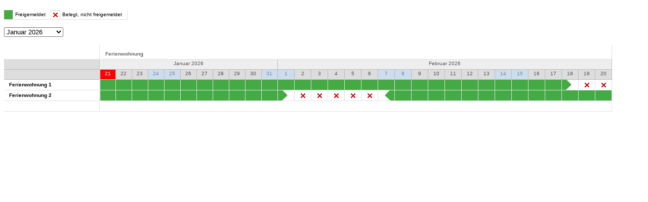

--- FILE ---
content_type: text/html
request_url: https://ssl.dreamway.com/belegung/6647/
body_size: 1280
content:
<!DOCTYPE html PUBLIC "-//W3C//DTD XHTML 1.0 Strict//EN" "http://www.w3.org/TR/xhtml1/DTD/xhtml1-strict.dtd">
	<html xmlns="http://www.w3.org/1999/xhtml" xml:lang="de" lang="de">

		<head>

			<title>Belegungsplan - Landhof Kiesel</title>
			<meta name="generator" content="Dreamway" />
			<meta http-equiv="Content-Type" content="text/html;charset=utf-8" />
			<meta http-equiv="Content-Language" content="de" />
		</head>
		
		<body>
	
				<div class="Template travelContentTemplateInfo">
					<h2 class="divider"></h2>
		
		<div class="travel_occupation">
		<style type="text/css">
			@import url(/se_data/global/css/travel/freimeldungen.css);
		</style>
				
				<div>
				<table class="freimeldungen">
				<tr>
					<td class="frei">&nbsp;&nbsp;&nbsp;</td>
					<td align="left">Freigemeldet&nbsp;&nbsp;</td>
					<td class="belegt">&nbsp;&nbsp;&nbsp;</td>
					<td align="left">Belegt, nicht freigemeldet&nbsp;&nbsp;</td>
				</tr>	
				</table>
				</div>
			
				<div>
					<form >
					<select name="datum" OnChange="location.href='/belegung/6647/?datum='+ this.value ">
						<option value="1767265200" SELECTED>Januar 2026</option><option value="1769943600" >Februar 2026</option><option value="1772362800" >März 2026</option><option value="1775037600" >April 2026</option><option value="1777629600" >Mai 2026</option><option value="1780308000" >Juni 2026</option><option value="1782900000" >Juli 2026</option><option value="1785578400" >August 2026</option><option value="1788256800" >September 2026</option><option value="1790848800" >Oktober 2026</option><option value="1793530800" >November 2026</option><option value="1796122800" >Dezember 2026</option><option value="1798801200" >Januar 2027</option><option value="1801479600" >Februar 2027</option><option value="1803898800" >März 2027</option><option value="1806573600" >April 2027</option><option value="1809165600" >Mai 2027</option><option value="1811844000" >Juni 2027</option><option value="1814436000" >Juli 2027</option><option value="1817114400" >August 2027</option><option value="1819792800" >September 2027</option><option value="1822384800" >Oktober 2027</option><option value="1825066800" >November 2027</option><option value="1827658800" >Dezember 2027</option><option value="1830337200" >Januar 2028</option>
					</select>
					</form>


				</div>
			
			<div class="freimeldungenCalendarBox">
				
		<style type="text/css">
			table.calendar {
				width: 100%;
			}
			.zimmername { 
				position: relative; 
				width: 15%;
				float: left; 
				overflow-x:auto; 
				overflow-y:hidden;
			}
			.belegung {
				position:relative; 
				width: 80%;
				overflow-x:auto; 
				overflow-y:hidden;
			}
		</style>

		<div class="belegungsplan" style="position:relative; width:100%;">
		<div class="zimmername">
			<table class="freimeldungen calendar">
			<tr><td class="typ">&nbsp;</td></tr><tr><th>&nbsp;</th></tr><tr><th>&nbsp;</th></tr><tr><td class="zimmer">Ferienwohnung 1</td></tr><tr><td class="zimmer">Ferienwohnung 2</td></tr><tr><td class="zimmer">&nbsp;</td></tr>
			</table>
		</div>
		<div class="belegung">
			<table class="freimeldungen calendar" >
			
			<tr>
				<td class="typ" colspan="31">Ferienwohnung</td>
			</tr>
		<th colspan="11" class="monat">Januar 2026</th><th colspan="20" class="monat">Februar 2026</th></tr><th class="tag  heute">21</th><th class="tag ">22</th><th class="tag ">23</th><th class="tag  wochenende">24</th><th class="tag  wochenende">25</th><th class="tag ">26</th><th class="tag ">27</th><th class="tag ">28</th><th class="tag ">29</th><th class="tag ">30</th><th class="tag  wochenende">31</th><th class="tag  wochenende">&nbsp;1&nbsp;</th><th class="tag ">&nbsp;2&nbsp;</th><th class="tag ">&nbsp;3&nbsp;</th><th class="tag ">&nbsp;4&nbsp;</th><th class="tag ">&nbsp;5&nbsp;</th><th class="tag ">&nbsp;6&nbsp;</th><th class="tag  wochenende">&nbsp;7&nbsp;</th><th class="tag  wochenende">&nbsp;8&nbsp;</th><th class="tag ">&nbsp;9&nbsp;</th><th class="tag ">10</th><th class="tag ">11</th><th class="tag ">12</th><th class="tag ">13</th><th class="tag  wochenende">14</th><th class="tag  wochenende">15</th><th class="tag ">16</th><th class="tag ">17</th><th class="tag ">18</th><th class="tag ">19</th><th class="tag ">20</th></tr><tr><td class="frei">&nbsp;</td><td class="frei">&nbsp;</td><td class="frei">&nbsp;</td><td class="frei">&nbsp;</td><td class="frei">&nbsp;</td><td class="frei">&nbsp;</td><td class="frei">&nbsp;</td><td class="frei">&nbsp;</td><td class="frei">&nbsp;</td><td class="frei">&nbsp;</td><td class="frei">&nbsp;</td><td class="frei">&nbsp;</td><td class="frei">&nbsp;</td><td class="frei">&nbsp;</td><td class="frei">&nbsp;</td><td class="frei">&nbsp;</td><td class="frei">&nbsp;</td><td class="frei">&nbsp;</td><td class="frei">&nbsp;</td><td class="frei">&nbsp;</td><td class="frei">&nbsp;</td><td class="frei">&nbsp;</td><td class="frei">&nbsp;</td><td class="frei">&nbsp;</td><td class="frei">&nbsp;</td><td class="frei">&nbsp;</td><td class="frei">&nbsp;</td><td class="frei">&nbsp;</td><td class="vormittag">&nbsp;</td><td class="belegt">&nbsp;</td><td class="belegt">&nbsp;</td></tr><tr><td class="frei">&nbsp;</td><td class="frei">&nbsp;</td><td class="frei">&nbsp;</td><td class="frei">&nbsp;</td><td class="frei">&nbsp;</td><td class="frei">&nbsp;</td><td class="frei">&nbsp;</td><td class="frei">&nbsp;</td><td class="frei">&nbsp;</td><td class="frei">&nbsp;</td><td class="frei">&nbsp;</td><td class="vormittag">&nbsp;</td><td class="belegt">&nbsp;</td><td class="belegt">&nbsp;</td><td class="belegt">&nbsp;</td><td class="belegt">&nbsp;</td><td class="belegt">&nbsp;</td><td class="nachmittag">&nbsp;</td><td class="frei">&nbsp;</td><td class="frei">&nbsp;</td><td class="frei">&nbsp;</td><td class="frei">&nbsp;</td><td class="frei">&nbsp;</td><td class="frei">&nbsp;</td><td class="frei">&nbsp;</td><td class="frei">&nbsp;</td><td class="frei">&nbsp;</td><td class="frei">&nbsp;</td><td class="frei">&nbsp;</td><td class="frei">&nbsp;</td><td class="frei">&nbsp;</td></tr><tr><td class="zimmer" colspan="31">&nbsp;</td></tr> 
			</table>
		</div>
		<div class="break"></div>
		</div>
		
			</div>
		</div></div></body></html>

--- FILE ---
content_type: text/css
request_url: https://ssl.dreamway.com/se_data/global/css/travel/freimeldungen.css
body_size: 486
content:

table.freimeldungen {
	border-collapse: collapse;
	font-size: 10px;
	font-family: sans-serif;
	border-bottom: 1px solid #bbbbbb;	
}

table.freimeldungen th {
	height: 17px;
	font-size: 10px;
	font-weight: 100;
	color: #555;
	vertical-align: top; 
	border-right: 1px solid #bbbbbb; 
	border-bottom: 1px solid #bbbbbb; 
	background-color: #ddd;
	padding: 2px 2px 0px 2px;
	white-space: nowrap;
}

table.freimeldungen th.monat {	
	background-color: #eee;
}

table.freimeldungen th.wochenende {	
	background-color: #cde;
	color: #789;
}

table.freimeldungen th.heute {	
	background-color: #f00;
	color: #fff;
}

table.freimeldungen td {
	background-color: #fff;
	border-bottom: 1px solid #e0e0e0;  
	border-right: 1px solid #e0e0e0;  
	vertical-align: top; 
	padding: 3px 4px 3px 4px;
	white-space: nowrap;
	text-align: center;
}


table.freimeldungen td.zimmer {	
	padding-left: 10px;
	font-weight: bold;
	text-align: left;	
}

table.freimeldungen td.typ {
	font-weight: bold;
	padding-left: 10px;
	padding-top: 12px;
	color: #666;
	text-align: left;		
}

table.freimeldungen td.frei {	
	background-color: #44aa44;
}

table.freimeldungen td.belegt {	
	border-top: 1px solid #ccc;
	background-image: url(/se_data/se_gfx/misc/travel_termin_belegt.gif);
	background-repeat: no-repeat; 
 	background-position: center;
}

table.freimeldungen td.ferien {	
	background-color: #ffde00;
}

table.freimeldungen td.undef {
	background-color: #efefef;
}

table.freimeldungen td.vormittag {	
	background-image: url(/se_data/se_gfx/misc/travel_termin_bis2.gif);
	background-repeat: no-repeat; 
 	background-position: left;
}

table.freimeldungen td.nachmittag {
	background-image: url(/se_data/se_gfx/misc/travel_termin_von2.gif);
	background-repeat: no-repeat; 
	background-position: right;
}

.travel_occupation form {
	display: block;
	margin: 15px 0 !important;
}

.travel_occupation .freimeldungenCalendarBox {
	overflow: hidden;
	width: 100%;
	position: relative;
}

.freimeldungenCalendarBox td{
	height: 14px;
	line-height:14px;
	overflow-x: auto;
}